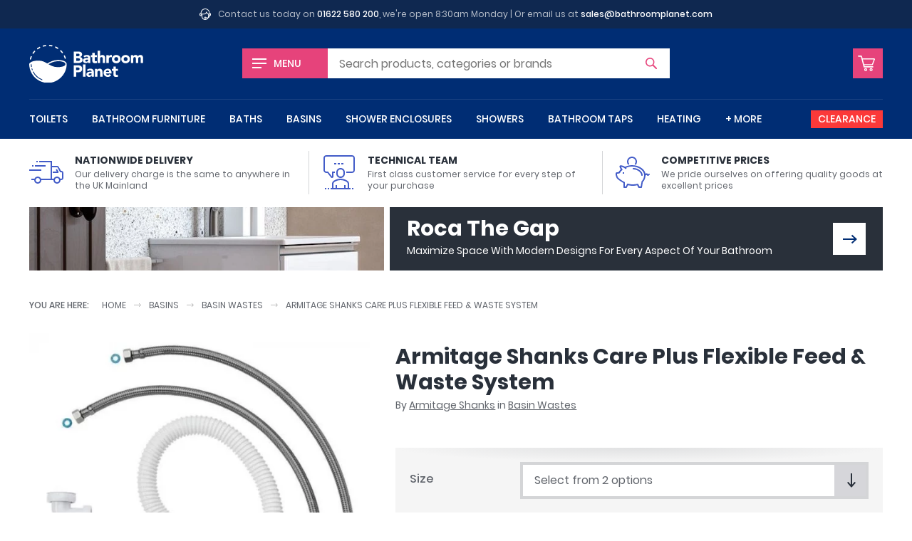

--- FILE ---
content_type: application/javascript
request_url: https://www.bathroomplanet.com/inc/js/navigation.js?_=1768636523059
body_size: 501
content:
var min_items=6,into_more=[],nav=$(".the-navigation"),has_clearance=$(".the-navigation__item--clearance").length>0,original_nav=$(".the-navigation").html();function getOriginalNav(){return sessionStorage.getItem("original_nav")}function restoreHidden(){nav.find("ul").children().each((function(){$(this).removeAttr("style")}))}function insertMoreLink(e,i,n){var t='<li class="the-navigation__item the-navigation__item--more"><a href="/shop/" '+(i?' style="margin-right:140px;"':"")+'data-showhide="#nav--more">+ More</a></li>';n?$(e).after(t):$(e).before(t)}function removeMoreLink(){$(".the-navigation__item--more").remove()}function storeAndRemove(e,i){0==i?into_more.unshift($(e)[0].outerHTML):into_more.push($(e)[0].outerHTML),$(e).remove()}function reduceNav(){var e=nav.children("ul").children().not(".the-navigation__item--clearance"),i=$(e).first().offset().top,n=!1;if($($(e).get().reverse()).each((function(){if(!($(this).offset().top>i&&$(this).index()>=min_items))return n=this,!1;storeAndRemove(this,!1)})),e=nav.children("ul").children().not(".the-navigation__item--clearance").get().reverse(),insertMoreLink(n,!1,!0),clearance_item=nav.find(".the-navigation__item--clearance"),e.length>min_items){if(has_clearance)var t=clearance_item;else t=$(".the-navigation__item--more");$(e).each((function(){if(!($(t).offset().top>i&&$(this).index()>=min_items))return n=this,!1;storeAndRemove(this,!1)}))}clearance_item&&(clearance_item_top=clearance_item.offset().top,clearance_item_top>i&&storeAndRemove(clearance_item))}function createMoreDropdown(){var e=$(".the-navigation__item--more");if(e.length>0&&into_more){var i='<div class="the-navigation__sub" id="nav--more" data-docclose>';i+='<div class="the-navigation__sub__hgroup">',i+='<h6 class="h3"><a href="/shop/">Shop by department</a></h6>',i+='<a href="/shop/" class="btn--viewall">View All</a>',i+="</div>",i+='<ul class="grid-layout--m4">',i+="</ul>",i+="</div>",e.append(i),i=e.find(".the-navigation__sub").find("ul"),$.each(into_more,(function(e,n){i.append(n)})),i.find(".the-navigation__sub__hgroup").hide(),i.find(".grid-layout--m4").find("ul").hide(),i.find(".the-navigation__item").children("a").removeAttr("data-showhide"),i.find(".the-navigation__sub__item").removeClass("the-navigation__sub__item").addClass("the-navigation__sub__sub__item"),i.find(".grid-layout--m4").unwrap().removeClass("grid-layout--m4").addClass("the-navigation__sub__sub"),i.find(".the-navigation__item").removeClass("the-navigation__item").addClass("the-navigation__sub__item")}""==into_more&&e.remove()}function debounce(e,i,n){var t;return function(){var a=this,o=arguments,r=n&&!t;clearTimeout(t),t=setTimeout((function(){t=null,n||e.apply(a,o)}),i),r&&e.apply(a,o)}}sessionStorage.setItem("original_nav",original_nav);var width=$(window).width(),resizeNav=debounce((function(){$(window).width()!=width&&(width=$(this).width(),into_more=[],nav.html(getOriginalNav()),nav_init())}),500);function nav_init(){restoreHidden(),reduceNav(),createMoreDropdown()}window.addEventListener("resize",resizeNav),nav_init();
//# sourceMappingURL=maps/navigation.js.map


--- FILE ---
content_type: image/svg+xml
request_url: https://www.bathroomplanet.com/inc/img/comodo-secure.svg
body_size: 864
content:
<svg version="1.2" baseProfile="tiny" xmlns="http://www.w3.org/2000/svg" width="120" height="48" viewBox="0 0 120 48" xml:space="preserve"><path fill="#7BC144" d="M115.5 45H19.3V7h96.3c2.4 0 4.4 2 4.4 4.6v28.7c0 2.6-2 4.7-4.5 4.7z"/><path fill="#FFF" d="M60.4 10.8H60c-3.3.1-5.1 1.4-5.5 4l-.2 1.7c-.1 1.2.1 2.1.7 2.7.7.8 2 1.3 3.9 1.4h.5c3.3 0 5-1.3 5.4-3.8v-.2l.2-1.7c.1-1.2-.1-2.2-.7-2.8-.8-.7-2-1.2-3.9-1.3m1.6 5.7c-.1.7-.3 1.2-.6 1.6-.4.5-1 .9-2 .9h-.5c-.9 0-1.5-.3-1.8-.8-.1-.4-.1-.9-.1-1.6l.2-1.5c.1-.8.4-1.5.8-1.9.4-.4 1-.6 1.8-.6h.5c.5 0 1.2.1 1.6.6.3.4.4 1 .3 1.8l-.2 1.5zm25.3-5.7h-.5c-3.3.1-5.1 1.4-5.5 4l-.2 1.7c-.1 1.2.1 2.1.7 2.7.7.8 2 1.3 3.9 1.4h.5c3.3 0 5-1.3 5.4-3.8v-.2l.2-1.7c.1-1.2-.1-2.2-.7-2.8-.7-.7-2-1.2-3.8-1.3m1.5 5.7c-.1.7-.3 1.2-.6 1.6-.4.5-1 .9-1.9.9h-.5c-.9 0-1.5-.3-1.8-.8-.2-.4-.2-.9-.1-1.6l.2-1.5c.1-.8.4-1.5.8-1.9.4-.4 1-.6 1.8-.6h.5c.5 0 1.2.1 1.6.6.3.4.4 1 .3 1.8l-.3 1.5zm27.3-4.4c-.7-.8-2-1.3-3.8-1.3h-.5c-3.3.1-5.1 1.4-5.5 4l-.2 1.7c-.1 1.2.1 2.1.7 2.7.7.8 2 1.3 3.9 1.4h.5c3.3 0 5-1.3 5.4-3.8v-.2l.2-1.7c.1-1.2-.1-2.1-.7-2.8m-2.3 4.4c-.1.7-.3 1.2-.6 1.6-.4.5-1 .9-1.9.9h-.5c-.9 0-1.5-.3-1.8-.8-.2-.4-.2-.9-.1-1.6l.2-1.5c.1-.8.4-1.5.8-1.9.4-.4 1-.6 1.8-.6h.5c.5 0 1.2.1 1.6.6.3.4.4 1 .3 1.8l-.3 1.5zm-18.1-2.8h.3c.3.1.5.2.7.3.2.3.3.6.3 1l-.4 3-.1.7v.1h2c.7-.1 1.9-.3 2.2-1.3v-.1c.1-.3.1-.5.2-.8l.1-1 .1-.5c.1-.4.1-.7 0-1.1-.1-.9-1.2-1.2-1.9-1.3H96c-.4 0-.6-.1-.7-.2-.3-.3-.5-.7-.5-1.2V11H99c2.1 0 3.5.5 4.3 1.3.6.7.8 1.5.7 2.6l-.1.6-.1.9c0 .1-.1.3-.1.5-.1.6-.3 1.1-.5 1.5-.3.5-.7.9-1.2 1.1-.1.1-.3.2-.5.3-.3.2-.8.3-1.3.4-.1 0-.4.1-.7.1-.3 0-.7.1-1.2.1H95c-.7 0-1.2-.1-1.4-.4l-.1-.1c-.1-.1-.1-.3-.1-.5l.3-2.6.4-3 1.6-.1zm-43.1 5.1h-3.8c-.5 0-.9-.1-1.2-.1-.3-.1-.5-.2-.7-.4-.1-.1-.2-.3-.3-.5v-.1c0-.1 0-.2-.1-.3 0-.3 0-.5.1-.8l.2-1.4c0-.2.1-.3.1-.5 0-.1 0-.1.1-.1.1-.1.1-.3.1-.3v-.1c.1-.1.1-.2.1-.3.1-.1.1-.1.1-.2.2-.3.5-.5.9-.6.4-.1.9-.2 1.5-.2h2.1c.4 0 .7-.1.8-.2.2-.1.3-.3.5-.5l.1-.1.3-.6.1-.3h-4.3c-.5 0-.9.1-1.3.1-2.4.3-3.7 1.6-3.9 3.8l-.2 1.7c-.1 1.1.1 2 .6 2.6.6.7 1.8 1.2 3.4 1.3h2.9c.4 0 .7-.1.9-.1.3-.1.5-.4.6-.7.1-.1.1-.1.1-.2 0-.3.1-.6.2-.9zm17.1.2v.1c-.1.4-.3.7-.5 1-.2.2-.5.4-1 .4h-1.4l.1-1.1.1-.4.9-7.9H69c.7 0 1.2.2 1.5.5l2.6 4.1 3.7-4.1c.3-.3.8-.5 1.6-.5h1.2l-1 7.9v.1c-.1.4-.3.7-.5 1-.2.2-.5.3-1 .3h-1.4l.7-5.5-2.9 3.6c-.1.1-.3.4-.7.4-.3 0-.5-.3-.6-.5l-1.9-3.6-.6 4.2m-31.9 5h77.1c1.4 0 2.6 1.1 2.6 2.6v13.9c0 1.4-1.2 2.6-2.6 2.6H24.3"/><path fill="#4B4A4B" d="M47.3 39.6c-1.5 0-2.5-.5-3.5-1.3l1.2-1.4c.7.7 1.7 1.1 2.2 1.1 1 0 1.6-.4 1.8-1.2.2-1.2-1.6-1.8-2.5-2.3-1.3-.7-2.3-1.5-2.3-3.1 0-1.7 1.4-3 3.5-3 1.5 0 2.4.7 3 1.3l-1.1 1.4c-.5-.7-1.2-.9-1.9-.9-.9 0-1.5.5-1.4 1.1.1 1.1 1.9 1.7 2.8 2.2 1.4.8 2.6 2.2 2 3.9-.7 1.4-2.2 2.2-3.8 2.2zm15.4-.2H56v-11h6.8l-.5 1.7H58v2.7h4.2v1.7H58v3h5l-.3 1.9zm8.3.2c-1.7 0-3.5-.8-3.5-2.7v-5.5c0-1.8 1.8-3 3.6-3 1.4 0 2.4.5 3 1.1l-.8 1.6c-.7-.7-1.6-.9-2.2-.9-.9 0-1.6.5-1.6 1.6v4.8c0 .9.9 1.3 1.7 1.3.5 0 1.6-.2 2.6-.9l.5 1.7c-1 .5-1.8.9-3.3.9zm15.1-2.8c0 1.9-2 2.8-3.7 2.8-1.7 0-3.7-.9-3.7-2.8v-8.4h2v8.2c0 .9.9 1.3 1.7 1.3s1.6-.3 1.6-1.3v-8.2h2v8.4zm10.4 2.6-2.7-4.3h-1v4.3H91V28.5h3.4c1.7 0 3.5.9 3.5 2.8v.9c0 1.1-.6 2.5-2 2.8l3 4.5c-.1-.1-2.4-.1-2.4-.1zm-.6-8c0-.9-.7-1.3-1.8-1.3h-1.4v3.4h1.4c.9 0 1.8-.4 1.8-1.4v-.7zm13.9 8H103v-11h6.8l-.5 1.7H105v2.7h4.2v1.7H105v3h5.1l-.3 1.9z"/><path fill="#D2D3D3" d="M42 10.4 21.2 0 .3 10.4C-2.8 42.4 21.2 48 21.2 48S45.1 42.4 42 10.4z"/><path fill="#EFEFEF" d="m39.3 12.1-18.2-9-18.1 9C.3 40 21.2 44.8 21.2 44.8S42.1 40 39.3 12.1z"/><path fill="#7BC144" d="M14.6 31.9h-2.9c-.3 0-.6-.3-.6-.6v-9.2c0-.3.3-.6.6-.6h2.9c.3 0 .6.3.6.6v9.2c0 .3-.2.6-.6.6zM31.1 22c0-.8-.7-1.5-1.5-1.5l-7.1-.1.7-2.9c.2-1.5 0-2.8-1-4 0 0 0-.1-.1-.1-.6-.5-1.1-.6-1.5-.5-.6.1-1.1.7-1.1 1.3v2.4c0 .2 0 .4-.1.5-.5 1.3-2.3 3.5-3.1 4.4-.2.3-.4.6-.4 1V31c0 .3.2.6.5.7.4.1.9.2 1.2.2h10.5c.6-.1 1-.6 1.1-1.2l.5-2.5v-.1l1-5.6c.4-.1.4-.3.4-.5z"/></svg>